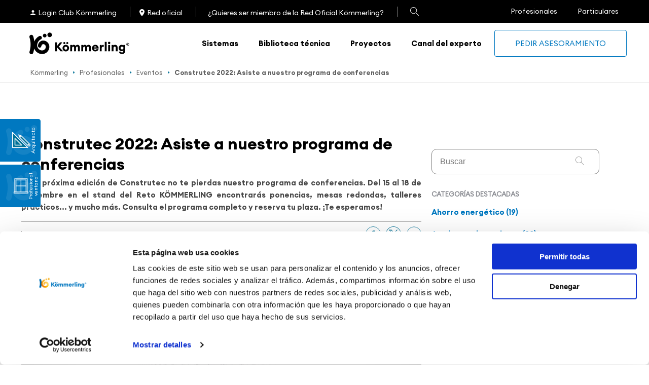

--- FILE ---
content_type: text/html; charset=UTF-8
request_url: https://www.kommerling.es/eventos/construtec-2022-programa-conferencias
body_size: 12501
content:
<!DOCTYPE html>
<html lang="es" dir="ltr" prefix="og: https://ogp.me/ns#" ng-app="kommerling" ng-cloak>
<head>
  <script id="Cookiebot" src="https://consent.cookiebot.com/uc.js" data-cbid="24fbe69e-90b2-4f8c-87c5-c2b14c60286a" data-blockingmode="auto" type="text/javascript"></script>
  <script type="text/javascript" id="hs-script-loader" async defer data-cookieconsent="ignore" src="//js.hs-scripts.com/5195140.js"></script>
      <!-- Facebook Pixel Code -->
    <script>
      !function(f,b,e,v,n,t,s)
      {if(f.fbq)return;n=f.fbq=function(){n.callMethod?
        n.callMethod.apply(n,arguments):n.queue.push(arguments)};
        if(!f._fbq)f._fbq=n;n.push=n;n.loaded=!0;n.version='2.0';
        n.queue=[];t=b.createElement(e);t.async=!0;
        t.src=v;s=b.getElementsByTagName(e)[0];
        s.parentNode.insertBefore(t,s)}(window,document,'script',
        'https://connect.facebook.net/en_US/fbevents.js');
      fbq('init', '290593762688096');
      fbq('track', 'PageView');
    </script>
    <noscript>
      <img height="1" width="1"
           src="https://www.facebook.com/tr?id=290593762688096&ev=PageView
&noscript=1"/>
    </noscript>
    <!-- End Facebook Pixel Code -->
    <script async src="https://www.googletagmanager.com/gtag/js?id=UA-4940186-2"></script>
    <script>
      window.dataLayer = window.dataLayer || [];
      function gtag(){dataLayer.push(arguments);}
      gtag('js', new Date());
      gtag('config', 'UA-4940186-2');
    </script>
    <!-- Google Tag Manager -->
    <script>(function(w,d,s,l,i){w[l]=w[l]||[];w[l].push({'gtm.start':
          new Date().getTime(),event:'gtm.js'});var f=d.getElementsByTagName(s)[0],
        j=d.createElement(s),dl=l!='dataLayer'?'&l='+l:'';j.async=true;j.src=
        'https://www.googletagmanager.com/gtm.js?id='+i+dl;f.parentNode.insertBefore(j,f);
      })(window,document,'script','dataLayer','GTM-MTX6VGW');</script>
    <!-- End Google Tag Manager -->
      <meta charset="utf-8" />
<meta name="description" content="No te pierdas el programa de conferencias del Reto KÖMMERLING, del 15 al 18 de noviembre en Construtec, IFEMA." />
<meta name="abstract" content="Cuatro días donde la arquitectura, la innovación y la sostenibilidad serán las protagonistas de un programa completo de conferencias, mesas..." />
<meta name="keywords" content="Construtec, Construtec 2022, Veteco 2022, Talleres Passivhaus" />
<link rel="canonical" href="https://www.kommerling.es/eventos/construtec-2022-programa-conferencias" />
<meta name="robots" content="index, follow" />
<meta property="og:site_name" content="KÖMMERLING" />
<meta property="og:type" content="blog" />
<meta property="og:url" content="https://www.kommerling.es/eventos/construtec-2022-programa-conferencias" />
<meta property="og:title" content="Construtec 2022: Asiste a nuestro programa de conferencias" />
<meta property="og:description" content="Del 15 al 18 de noviembre estaremos en Construtec, la feria de materiales y sistemas constructivos que vuelve a abrir sus puertas en IFEMA..." />
<meta property="og:image" content="https://www.kommerling.es/sites/default/files/styles/image_800_390/public/blog/Auditorio%20Reto%20K%C3%96MMERLING%20Construtec%20Web.png?h=4be160bb&amp;itok=F9-qPZN-..." />
<meta name="twitter:title" content="Construtec 2022: Asiste a nuestro programa de conferencias" />
<meta name="Generator" content="Drupal 10 (https://www.drupal.org)" />
<meta name="MobileOptimized" content="width" />
<meta name="HandheldFriendly" content="true" />
<meta name="viewport" content="width=device-width, initial-scale=1.0" />
<script type="application/ld+json">{
    "@context": "https://schema.org",
    "@graph": [
        {
            "@type": "Article",
            "headline": "Construtec 2022: Asiste a nuestro programa de conferencias",
            "description": "Del 15 al 18 de noviembre estaremos en Construtec, la feria de materiales y sistemas constructivos que vuelve a abrir sus puertas en IFEMA...",
            "image": {
                "@type": "ImageObject",
                "url": "https://www.kommerling.es/sites/default/files/styles/image_800_390/public/blog/Auditorio%20Reto%20K%C3%96MMERLING%20Construtec%20Web.png?h=4be160bb\u0026itok=F9-qPZN-",
                "width": "800",
                "height": "390"
            },
            "datePublished": "2022-11-04T13:48:32+0100",
            "isAccessibleForFree": "True",
            "dateModified": "2022-11-04T13:48:32+0100",
            "author": {
                "@type": "Organization",
                "name": "KÖMMERLING"
            },
            "publisher": {
                "@type": "Organization",
                "name": "KÖMMERLING"
            }
        },
        {
            "@type": "WebSite",
            "@id": "http:://kommerling.es",
            "name": "KÖMMERLING",
            "url": "http:://kommerling.es"
        }
    ]
}</script>
<link rel="icon" type="image/vnd.microsoft.icon" href="/themes/mrmilu/kommerling/favicon.ico" />

    <title>Te esperamos en Construtec 2022</title>
    <link rel="stylesheet" media="all" href="/sites/default/files/css/css_jEcwZdEcQ6VJd2qbN-pfsYXxBYUZulnzf2yITsiUx2o.css?delta=0&language=es&theme=kommerling&include=eJxtykEOgCAMBdELIRyJFPwigVJjmxhur651OS_ThBlnr6OE0iVRX9Tmm04lV-qRsVaKjzQNmwyjCyoMn4UPGRj2N37J2w6G06kGDokUN6klMFY" />
<link rel="stylesheet" media="all" href="//cdnjs.cloudflare.com/ajax/libs/font-awesome/6.6.0/css/all.min.css" />
<link rel="stylesheet" media="all" href="/sites/default/files/css/css_Q_ZDLZPHCtq86VVhrnohqsW7HxTDK5EzE9AwB3O8slU.css?delta=2&language=es&theme=kommerling&include=eJxtykEOgCAMBdELIRyJFPwigVJjmxhur651OS_ThBlnr6OE0iVRX9Tmm04lV-qRsVaKjzQNmwyjCyoMn4UPGRj2N37J2w6G06kGDokUN6klMFY" />
<link rel="stylesheet" media="all" href="/sites/default/files/css/css_Tw_3doj_u1NwNA_M9APj14sDFZuLv44vgjfQz14IaDk.css?delta=3&language=es&theme=kommerling&include=eJxtykEOgCAMBdELIRyJFPwigVJjmxhur651OS_ThBlnr6OE0iVRX9Tmm04lV-qRsVaKjzQNmwyjCyoMn4UPGRj2N37J2w6G06kGDokUN6klMFY" />

      
        </head>
<body  class="language-es professionals-section path-node page-node-type-blog lang-es alias-eventos-construtec-2022-programa-conferencias country-es" ng-controller="MainController">
  <!-- Google Tag Manager (noscript) -->
  <noscript><iframe src="https://www.googletagmanager.com/ns.html?id=GTM-MTX6VGW"
                    height="0" width="0" style="display:none;visibility:hidden"></iframe></noscript>
  <!-- End Google Tag Manager (noscript) -->

  <div class="dialog-off-canvas-main-canvas" data-off-canvas-main-canvas>
    <div class="wrapper-layout">
  <div class="layout-container snap-content" id="layout-container">
    <div class="edition">
    
</div>
<header class="Header">
  <div class="BarTop">
    <div class="BarTop__wrapper MainContainer">
      <div class="BarTop__actions">
        <ul>
            <li class="BarTop__actions-item first">
        <a href="https://clientes.kommerling.es/user/login" class="Item__people">Login Club Kömmerling</a>
      </li>
              <li class="BarTop__actions-item">
      <a href="/red-oficial" class="Item__mapoint" data-drupal-link-system-path="red-oficial">Red oficial</a>
    </li>
              <li class="BarTop__actions-item">
      <a href="/club/participar" data-drupal-link-system-path="node/1762">¿Quieres ser miembro de la Red Oficial Kömmerling?</a>
    </li>
        <div class="BarTop__actions-item Loupe" ng-mouseover="ShowSearch(true)" ng-mouseleave="ShowSearch(false)">
    <div></div>
    <span></span>
          <form class="ng-pristine ng-valid" ng-controller="searchController" ng-submit="submit()" url="/buscador">
        <input id="SearchInputBar" type="text" placeholder="Introduce tu búsqueda..." ng-model="search" class="Header__actions--submenu-searchForm SearchInput">
        <button ng-click="submit()"></button>
      </form>
      </div>
</ul>


      </div>
      <div class="BarTop__buttons">
        <ul class="BarTop__buttons">
      <li class="BarTop__buttons--item"  >
      <a href="/profesionales" data-drupal-link-system-path="node/29427">Profesionales</a>
    </li>
      <li class="active BarTop__buttons--item"  >
      <a href="/" data-drupal-link-system-path="&lt;front&gt;">Particulares</a>
    </li>
  </ul>

      </div>
    </div>
  </div>
  <div class="MainContainer">
    <div class="Header__wrapper">
      <div class="Header__nav">
        <nav>
          <ul>
                          <a href="/profesionales" class="Header__logo"></a>
                        <div id="nav-icon" ng-click="burgermenu($event)">
            </div>
            <div class="menu-nav-header">
              <div class="Header__actions">     <li class="Header__item" >
      <a href="/profesionales/sistemas" class="Header__item-link">Sistemas</a>
    </li>
    <li class="Header__item" >
      <a href="/biblioteca-tecnica" class="Header__item-link">Biblioteca técnica</a>
    </li>
    <li class="Header__item">
      <a href="/profesionales/proyectos" class="Header__item-link">Proyectos</a>
    </li>
  </div>
              <div class="Header__actions">
                                  <div class="Header__actions--item knowledge ">
                    <div class="Header__actions--item-content active">
                                              <a href="/profesionales/conocimiento" class="">
                                                    Canal del experto
                          <span class="ArrowMobileMenu Header__item-link-mbl-arrow" ng-click="MobileShowMenu($event)"></span>
                        </a>
                                          </div>
                    <div class="Header__actions--submenu">
                      <div class="Header__actions--submenu__wrapp">
                        <div class="Header__actions--submenu-content">
                          <div class="Header__actions--submenu-content-title">
                            Categorías destacadas
                          </div>
                          <div class="Header__actions--submenu-content-menu">
                              
<div class="Header__actions--submenu-content-menu--col">
  <a href="/profesionales/conocimiento/arquitectura-sostenible">  <div class="Header__actions--submenu-content-col--image">  <img loading="lazy" src="/sites/default/files/styles/image_183x152/public/blog/a.sostenible_0_0.jpg?h=03918639&amp;itok=00kQRxXW" width="183" height="152" alt="" />


</div>
</a>
  <div class="Header__actions--submenu-content-menu--col--info">
    <a href="/profesionales/conocimiento/arquitectura-sostenible" class="Header__actions--submenu-content-menu--col--info--link">
            <div>Arquitectura sostenible</div>
      </a>
      <div class="Header__actions--submenu-content-menu--col--info--description">  <p>Construir y diseñar pensando...</p>


</div>

  </div>

</div>
<div class="Header__actions--submenu-content-menu--col">
  <a href="/profesionales/conocimiento/carpinterias-pvc">  <div class="Header__actions--submenu-content-col--image">  <img loading="lazy" src="/sites/default/files/styles/image_183x152/public/blog/carpinteriapvc_0.jpg?h=4000a949&amp;itok=dW6gOI5a" width="183" height="152" alt="" />


</div>
</a>
  <div class="Header__actions--submenu-content-menu--col--info">
    <a href="/profesionales/conocimiento/carpinterias-pvc" class="Header__actions--submenu-content-menu--col--info--link">
            <div>Carpinterías PVC</div>
      </a>
      <div class="Header__actions--submenu-content-menu--col--info--description">  <p>El aislamiento y la...</p>


</div>

  </div>

</div>
<div class="Header__actions--submenu-content-menu--col">
  <a href="/profesionales/conocimiento/desarrollo-sostenible">  <div class="Header__actions--submenu-content-col--image">  <img loading="lazy" src="/sites/default/files/styles/image_183x152/public/blog/adobestock_209838431.jpg?h=9e499333&amp;itok=XiUVdU19" width="183" height="152" alt="" />


</div>
</a>
  <div class="Header__actions--submenu-content-menu--col--info">
    <a href="/profesionales/conocimiento/desarrollo-sostenible" class="Header__actions--submenu-content-menu--col--info--link">
            <div>Desarrollo sostenible</div>
      </a>
      <div class="Header__actions--submenu-content-menu--col--info--description">  <p>El desarrollo sostenible...</p>


</div>

  </div>

</div>
<div class="Header__actions--submenu-content-menu--col">
  <a href="/profesionales/conocimiento/instalacion-ventana">  <div class="Header__actions--submenu-content-col--image">  <img loading="lazy" src="/sites/default/files/styles/image_183x152/public/blog/instalacion_ventana.jpg?h=9e499333&amp;itok=RwSyr_DA" width="183" height="152" alt="" />


</div>
</a>
  <div class="Header__actions--submenu-content-menu--col--info">
    <a href="/profesionales/conocimiento/instalacion-ventana" class="Header__actions--submenu-content-menu--col--info--link">
            <div>Instalación de ventana</div>
      </a>
      <div class="Header__actions--submenu-content-menu--col--info--description">  <p>Para que se cumplan todas las...</p>


</div>

  </div>

</div>
<div class="Header__actions--submenu-content-menu--col">
  <a href="/profesionales/conocimiento/normativas">  <div class="Header__actions--submenu-content-col--image">  <img loading="lazy" src="/sites/default/files/styles/image_183x152/public/blog/normativa_0.jpg?h=6354b3e2&amp;itok=EP4X3gBu" width="183" height="152" alt="" />


</div>
</a>
  <div class="Header__actions--submenu-content-menu--col--info">
    <a href="/profesionales/conocimiento/normativas" class="Header__actions--submenu-content-menu--col--info--link">
            <div>Normativas</div>
      </a>
      <div class="Header__actions--submenu-content-menu--col--info--description">  <p>La necesidad de mejorar la...</p>


</div>

  </div>

</div>
<div class="Header__actions--submenu-content-menu--col">
  <a href="/profesionales/conocimiento/eventos">  <div class="Header__actions--submenu-content-col--image">  <img loading="lazy" src="/sites/default/files/styles/image_183x152/public/blog/seminar-594125_1920_0.jpg?h=e5aec6c8&amp;itok=by7UP30n" width="183" height="152" alt="eventos KÖMMERLING" />


</div>
</a>
  <div class="Header__actions--submenu-content-menu--col--info">
    <a href="/profesionales/conocimiento/eventos" class="Header__actions--submenu-content-menu--col--info--link">
            <div>Eventos</div>
      </a>
      <div class="Header__actions--submenu-content-menu--col--info--description">  <p>Descubre la amplia variedad de...</p>


</div>

  </div>

</div>
                          </div>
                        </div>
                        <div class="Header__actions--submenu-search">

                          <div class="Header__actions--submenu-search--content">
                                                          <form class="ng-pristine ng-valid" ng-controller="searchController" ng-submit="submit()" url="/profesionales/conocimiento">
                                <input type="text" placeholder="Introduce tu búsqueda..." ng-model="search" class="Header__actions--submenu-searchForm SearchInput">
                              </form>
                              <a href="/profesionales/conocimiento" class="Header__actions--submenu-link Button Bold SolidMain Big Center Main-color">Ir a nuestro blog de ayuda</a>
                                                      </div>
                        </div>
                      </div>
                    </div>
                  </div>
                  <div class="Header__actions--item prescriptionService">
                    <div class="Header__actions--submenu-content-link">
                                              <a href="/profesionales/servicio-prescripcion" class="Button LineWhite Big Center Main-color" style="text-transform: uppercase;">Pedir asesoramiento</a>
                                          </div>
                                                  </div>
            </div>
          </ul>
        </nav>
      </div>

    </div>
  </div>
</header>

    <div class="menu menu-level-0 ActionsLeft ActionsLeftProfessionals">
            
      <div  class="ActionsLeft-item">
                          
<div class="menu_link_content menu-link-contentmenu-side-professionals view-mode-default menu-dropdown menu-dropdown-0 menu-type-default" style="background-image: url('/themes/mrmilu/kommerling/img/common/icons/box_blue_kommerling.svg');background-size: cover;background-position: left;">
  <a href="/profesionales/servicio-prescripcion" class="ActionsLeft-item__content">

    <div class="ActionsLeft-item-icon">
      
            <div>  <img loading="lazy" src="/sites/default/files/styles/image_36x36/public/2020-02/arquitecto.png?itok=Xt1ZR69X" width="36" height="36" alt="" />


</div>
      
      <div class="ActionsLeft-item-icon-text">
        Arquitecto
      </div>
    </div>
    <div class="ActionsLeft-item-text">
      <div class="ActionsLeft-item-text--description">
            <div><p>TE ASESORAMOS CON TU PROYECTO</p>
</div>
      </div>
          </div>
  </a>
</div>

              </div>
                
      <div  class="ActionsLeft-item">
                          
<div class="menu_link_content menu-link-contentmenu-side-professionals view-mode-default menu-dropdown menu-dropdown-0 menu-type-default" style="background-image: url('/themes/mrmilu/kommerling/img/common/icons/box_blue_kommerling.svg');background-size: cover;background-position: left;">
  <a href="https://www.kommerling.es/club/participar" class="ActionsLeft-item__content">

    <div class="ActionsLeft-item-icon">
      
            <div>  <img loading="lazy" src="/sites/default/files/styles/image_36x36/public/2020-02/icon-window.png?itok=hR1oGeuj" width="36" height="36" alt="" />


</div>
      
      <div class="ActionsLeft-item-icon-text">
        Profesional ventana
      </div>
    </div>
    <div class="ActionsLeft-item-text">
      <div class="ActionsLeft-item-text--description">
            <div><p>ÚNETE AQUÍ A NUESTRA RED OFICIAL</p>
</div>
      </div>
          </div>
  </a>
</div>

              </div>
      </div>


    <div class="App__content">
                      <div>
    <div data-drupal-messages-fallback class="hidden"></div>
<article  class="node node--type-blog node-blog-full clearfix">
  
  
  
  <div>
          <div class="Breadcrumbs Breadcrumbs-node">
        <div class="Breadcrumbs__wrapper MainContainer"><div id="block-system-breadcrumb">
  
    
          <nav role="navigation" aria-labelledby="system-breadcrumb">
        <ol>
                            <li>
                                            <a href="/">Kömmerling</a>
                                    </li>
                            <li>
                                            <a href="/profesionales">Profesionales</a>
                                    </li>
                            <li>
                                            <a href="/eventos">Eventos</a>
                                    </li>
                            <li>
                                            Construtec 2022: Asiste a nuestro programa de conferencias
                                    </li>
                    </ol>
    </nav>

  </div>
</div>
      </div>
            <div class="BlogPost">
        <div class="BlogPost__content">
            <div class="BlogPost__content_left">
              <div class="BlogPost__title-wrapper">
                <h1 class="BlogPost__title"><span>Construtec 2022: Asiste a nuestro programa de conferencias</span>
</h1>
                <div class="BlogPost__intro">
            <div><p class="text-align-justify">En la próxima edición de Construtec no te pierdas nuestro programa de conferencias. Del 15 al 18 de noviembre en el stand del Reto KÖMMERLING encontrarás ponencias, mesas redondas, talleres prácticos... y mucho más. Consulta el programa completo y reserva tu plaza. ¡Te esperamos!</p>
</div>
      </div>
              </div>
              <div class="BlogPost__info">
                <div class="BlogPost__info-left">
                  <div class="BlogPost__info-date"><span><time datetime="2022-11-04T13:48:32+01:00" title="Viernes, Noviembre 4, 2022 - 13:48">04 Nov 2022</time>
</span>
</div>
                  <div class="BlogPost__info-category">
                                          <a href="/eventos" hreflang="es">Eventos</a>
                                                                                                                                                                                                                                                                                                                                                                                                                                                                                                                                                                                                                                                                                                                                                                                                                                                                                                                        </div>
                </div>
                <div class="BlogPost__info-rrss">
                  <div class="BlogPost__info-rrss-title">Compartir: </div>
                  <div class="BlogPost__info-rrss-wrapp">
                    <a href="https://www.facebook.com/sharer/sharer.php?u=https://www.kommerling.es/eventos/construtec-2022-programa-conferencias" target="_blank" id="button">
                      <div class="BlogPost__info-rrss-item facebook"></div>
                    </a>
                    <a href="https://twitter.com/share?url=https://www.kommerling.es/eventos/construtec-2022-programa-conferencias" target="_blank" id="button">
                      <div class="BlogPost__info-rrss-item twitter"></div>
                    </a>
                    <a href="https://www.linkedin.com/shareArticle?mini=true&url=https://www.kommerling.es/eventos/construtec-2022-programa-conferencias&title=Construtec 2022: Asiste a nuestro programa de conferencias&source=LinkedIn" target="_blank" id="button">
                      <div class="BlogPost__info-rrss-item youtube"></div>
                    </a>
                  </div>
                </div>
              </div>
              <div class="BlogPost__image">
                
            <div>  <img loading="lazy" src="/sites/default/files/styles/image_800_390/public/blog/Auditorio%20Reto%20K%C3%96MMERLING%20Construtec%20Web.png?h=4be160bb&amp;itok=F9-qPZN-" width="800" height="390" alt="Construtec Auditorio Reto KÖMMERLING" />


</div>
      
              </div>
              
              <div class="BlogPost__body">
                
            <div><p class="text-align-justify"><span><span><span>Del <strong>15 al 18 de noviembre estaremos en Construtec</strong>, la feria de materiales y sistemas constructivos que vuelve a abrir sus puertas en IFEMA (Madrid). Desde el Reto KÖMMERLING, nuestro canal de comunicación con el arquitecto y profesional de la construcción, hemos preparado un programa especial en el que <strong>la arquitectura, la sostenibilidad y la innovación </strong>se darán cita de la mano de ponentes de primera línea del sector. </span></span></span></p>
<p class="text-align-justify"><span><span><span>Queremos que este año Construtec sea una experiencia diferente, por eso hemos creado el<strong> Auditorio Reto KÖMMERLING</strong>, en el que durante cuatro días podréis encontrar <strong>talleres prácticos Passivhaus, showcooking, mesas redondas, casos de éxito, premios, humor… y mucho más. </strong>Estas son las temáticas que marcarán cada una de las jornadas:</span></span></span></p>
<p class="text-align-justify"><span><span><span>15 noviembre – martes: Retos de la arquitectura</span></span></span></p>
<p class="text-align-justify"><span><span><span>16 noviembre – miércoles: Construcción industrializada</span></span></span></p>
<p class="text-align-justify"><span><span><span>17 noviembre – jueves: Arquitectura de vanguardia</span></span></span></p>
<p class="text-align-justify"><span><span><span>18 noviembre – viernes: La mirada del arquitecto</span></span></span></p>
<p class="text-align-justify"><span><span><span>Puedes consultar nuestro <a href="https://escuela.retokommerling.com/auditorio-reto-kommerling">programa al completo aquí.</a> <strong>¡Las plazas son limitadas! </strong>Por lo que si estás interesado en asistir a alguna de nuestras jornadas, no tardes en inscribirte. Y si necesitas entrada para asistir a Construtec, puedes solicitarla al cumplimentar el formulario. </span></span></span></p>
<h2 class="big"><span><span><span><strong>Las tardes son Passivhaus</strong></span></span></span></h2>
<p class="text-align-justify"><span><span><span>Si quieres saber más sobre la instalación de ventanas en proyectos de alta eficiencia energética, no puedes perderte nuestros Talleres Passivhaus. Están dirigidos a arquitectos y profesionales de la construcción, te enseñarán <strong>las claves para enfrentarte a un proyecto passivhaus</strong> y solo por asistir podrás optar a una de las <strong>Becas Reto KÖMMERLING para cursar de forma gratuita los cursos oficiales de Passivhaus Designer y Tradesperson.</strong> Estos son los diferentes talleres: </span></span></span></p>
<h3 class="text-align-justify"><span><span><span><strong>15 noviembre – 16:00h / Taller Passivhaus: </strong></span></span></span></h3>
<p class="text-align-justify"><span><span><span>Un taller práctico en el que veremos cómo la termografía puede servirnos de utilidad tanto en la elección como en la instalación de materiales. Además, podremos <strong>ver in situ diferentes soluciones de hermeticidad</strong> y su comportamiento en la instalación de carpinterías.</span></span></span></p>
<p class="text-align-justify"><span><span><span><u>Programa:</u></span></span></span></p>
<p class="text-align-justify"><span><span><span>- Café bienvenida</span></span></span></p>
<p class="text-align-justify"><span><span><span>- Termografía y elección de materiales - Nuria Díaz, fundadora en VAND Arquitectura</span></span></span></p>
<p class="text-align-justify"><span><span><span>- Soluciones de hermeticidad en carpinterías - ISO-Chemie</span></span></span></p>
<h3 class="text-align-justify"><span><span><span><strong>16 noviembre – 16:00h / Taller Blowerdoor:</strong></span></span></span></h3>
<p class="text-align-justify"><span><span><span>Un taller muy visual en el que pondremos en práctica las diferentes técnicas con las que se certifica un proyecto Passivhaus. Realizaremos <strong>un test blowerdoor en directo</strong> y veremos cómo han evolucionado las carpinterías en los últimos años, comprobando su influencia en la hermeticidad y el aislamiento de una vivienda.</span></span></span></p>
<p class="text-align-justify"><span><span><span><u>Programa:</u></span></span></span></p>
<p class="text-align-justify"><span><span><span>- Café bienvenida</span></span></span></p>
<p class="text-align-justify"><span><span><span>- Sistemas de medición y equipos</span></span></span></p>
<p class="text-align-justify"><span><span><span>- Ensayo de estanqueidad</span></span></span></p>
<p class="text-align-justify"><span><span><span>- Ensayo con generador de humo</span></span></span></p>
<p class="text-align-justify"><span><span><span>- Cámara termográfica</span></span></span></p>
<h3 class="text-align-justify"><span><span><span><strong>17 noviembre – 16:00h / Taller Passivhaus: </strong></span></span></span></h3>
<p class="text-align-justify"><span><span><span>Veremos al detalle uno de los cinco principios básicos del estándar: <strong>la ausencia de puentes térmicos.</strong> ¿Cómo lo conseguimos? ¿Qué materiales debemos utilizar?, serán algunas de las preguntas a las que daremos respuesta. Además, de forma práctica los asistentes podrán demostrar sus conocimientos en la instalación de carpinterías de alta eficiencia.</span></span></span></p>
<p class="text-align-justify"><span><span><span><u>Programa:</u></span></span></span></p>
<p class="text-align-justify"><span><span><span>- Café bienvenida</span></span></span></p>
<p class="text-align-justify"><span><span><span>- Puentes térmicos en proyectos Passivhaus - Martín Amado, certificador Passivhaus</span></span></span></p>
<p class="text-align-justify"><span><span><span>- Soluciones de instalación en carpinterías de alta eficiencia</span></span></span></p>
<p class="text-align-justify"><a href="https://escuela.retokommerling.com/construtec-2022-talleres-passivhaus"><strong><span><span><span>Puedes inscribirte al taller que más te interese aquí. </span></span></span></strong></a></p>
<h2 class="big"><span><span><span><strong>Más en Veteco</strong></span></span></span></h2>
<p class="text-align-justify"><span><span><span>Como cada año tampoco faltará nuestra presencia en Veteco, la gran feria de la ventana en nuestro país. En el <strong>stand 9D01 del Pabellón 9 </strong>podréis encontrar nuestras últimas novedades en materia de producto, sistemas de ventanas diseñador para hacer frente a las últimas demandas de la arquitectura. No os perdáis la <strong>presentación de AluNext</strong>, la última incorporación a nuestro catálogo de producto, un <strong>sistema con corazón de PVC 100% reciclado y exterior de aluminio. </strong>Unimos lo mejor de los dos mundos <span>😉</span> </span></span></span></p>
<p class="text-align-justify"><span><span><span><span>¡Nos vemos muy pronto!</span></span></span></span></p>
<p class="text-align-justify">&nbsp;</p>
<p class="text-align-justify">&nbsp;</p>
</div>
      
              </div>
              <!--<div class="BlogPost__info-rrss">
                <div class="BlogPost__info-rrss-title">Comparte: </div>
                <div class="BlogPost__info-rrss-wrapp">
                  <a href="https://www.facebook.com/sharer/sharer.php?u=https://www.kommerling.es/eventos/construtec-2022-programa-conferencias" target="_blank" id="button">
                    <div class="BlogPost__info-rrss-item facebook"></div>
                  </a>
                  <a href="https://twitter.com/share?url=https://www.kommerling.es/eventos/construtec-2022-programa-conferencias" target="_blank" id="button">
                    <div class="BlogPost__info-rrss-item twitter"></div>
                  </a>
                  <a href="https://www.linkedin.com/shareArticle?mini=true&url=https://www.kommerling.es/eventos/construtec-2022-programa-conferencias&title=Construtec 2022: Asiste a nuestro programa de conferencias&source=LinkedIn" target="_blank" id="button">
                    <div class="BlogPost__info-rrss-item youtube"></div>
                  </a>
                </div>
              </div>-->
            </div>

            <div class="BlogPost__content_right">
                <div class="BlogSearchForm"> <form class="blog-post-search-form" data-drupal-selector="blog-post-search-form" action="/eventos/construtec-2022-programa-conferencias" method="post" id="blog-post-search-form" accept-charset="UTF-8">
  <div class="js-form-item form-item js-form-type-textfield form-item-search js-form-item-search">
        <input data-drupal-selector="edit-search" type="text" id="edit-search" name="search" value="" size="60" maxlength="128" placeholder="Buscar" class="form-text" />

        <label placeholder="Buscar" alt="Buscar ventanas, persianas, contraventanas..." for="edit-search" class="option"> </label>
      </div>
<input data-drupal-selector="edit-submit" type="submit" id="edit-submit" name="op" value="Buscar" class="button js-form-submit form-submit" />
<input autocomplete="off" data-drupal-selector="form-3iy0fslxa7adt0alhf8ena6icod2g9chnfnd6buokco" type="hidden" name="form_build_id" value="form-3IY0FSLxa7Adt0alhf8ena6IcOD2G9chNfNd6BUOKCo" />
<input data-drupal-selector="edit-blog-post-search-form" type="hidden" name="form_id" value="blog_post_search_form" />

</form>
</div>
                <div class="BlogPost__stickyCat">
  <div class="BlogPost__stickyCat--title">
    Categorías destacadas
  </div>
  <div class="BlogPost__stickyCat--list">
          <div class="BlogPost__stickyCat--item">
                  <a href="/ahorro-energetico">
            <span  class="PostCatName">Ahorro energético</span>
            <span class="PostCount"> (19)</span>
          </a>
              </div>
          <div class="BlogPost__stickyCat--item">
                  <a href="/ayudas-y-subvenciones">
            <span  class="PostCatName">Ayudas y subvenciones</span>
            <span class="PostCount"> (23)</span>
          </a>
              </div>
          <div class="BlogPost__stickyCat--item">
                  <a href="/planes-renove">
            <span  class="PostCatName">Planes renove</span>
            <span class="PostCount"> (61)</span>
          </a>
              </div>
      </div>
</div>

                <div class="garcia"><div>
  
    
      <div class="BlogRelatedPostsBlock">
    <h2 class="TitleMain">
        Artículos relacionados
    </h2>
    <div class="BlogRelatedPostsBlock__wrapper">
        <article  class="node node--teaser node--type-blog node-blog-teaser-small clearfix">
    
    
    <div  class="blog">
          <div class="BlogBlockSmallContainer__item">
    <div class="BlogBlockSmallContainer__item--image">
      
            <div>  <img loading="lazy" src="/sites/default/files/styles/image_84_84/public/blog/Concurso%20Internacional%20Fotografia%20y%20video%20profine.png?itok=zX-H9m96" width="84" height="47" alt="Concurso Internacional foto Kömmerling" />


</div>
      
    </div>
      <div class="BlogBlockSmallContainer__item-text">
        <div class="BlogBlockSmallContainer__item-category">
      <div>
              <div><a href="/eventos" hreflang="es">Eventos</a></div>
          </div>
  </div>
        <a href="/eventos/iv-concurso-internacional-foto-video">
          <div class="BlogBlockSmallContainer__title">
            <span>IV Concurso Internacional de foto y vídeo</span>

          </div>
        </a>

        <div class="BlogBlockSmallContainer__date">
          26 Nov 2024
        </div>
        <div class="BlogBlockSmallContainer__tags">
          
        </div>
      </div>
  </div>
    </div>
</article>
<article  class="node node--teaser node--type-blog node-blog-teaser-small clearfix">
    
    
    <div  class="blog">
          <div class="BlogBlockSmallContainer__item">
    <div class="BlogBlockSmallContainer__item--image">
      
            <div>  <img loading="lazy" src="/sites/default/files/styles/image_84_84/public/blog/Veteco%202024.jpg?itok=zt1P5Qtq" width="84" height="56" alt="Veteco 2024" />


</div>
      
    </div>
      <div class="BlogBlockSmallContainer__item-text">
        <div class="BlogBlockSmallContainer__item-category">
      <div>
              <div><a href="/eventos" hreflang="es">Eventos</a></div>
          </div>
  </div>
        <a href="/eventos/asi-ha-sido-veteco-2024">
          <div class="BlogBlockSmallContainer__title">
            <span>¡Así ha sido nuestro paso por Veteco 2024!</span>

          </div>
        </a>

        <div class="BlogBlockSmallContainer__date">
          18 Nov 2024
        </div>
        <div class="BlogBlockSmallContainer__tags">
          
        </div>
      </div>
  </div>
    </div>
</article>
<article  class="node node--teaser node--type-blog node-blog-teaser-small clearfix">
    
    
    <div  class="blog">
          <div class="BlogBlockSmallContainer__item">
    <div class="BlogBlockSmallContainer__item--image">
      
            <div>  <img loading="lazy" src="/sites/default/files/styles/image_84_84/public/blog/El%20poder%20en%20tus%20manos%20Konect_0.png?itok=I5Ze7AOI" width="84" height="47" alt="Te esperamos en Veteco del 5 al 8 de noviembre" />


</div>
      
    </div>
      <div class="BlogBlockSmallContainer__item-text">
        <div class="BlogBlockSmallContainer__item-category">
      <div>
              <div><a href="/eventos" hreflang="es">Eventos</a></div>
          </div>
  </div>
        <a href="/eventos/del-5-al-8-de-noviembre-te-esperamos-en-veteco">
          <div class="BlogBlockSmallContainer__title">
            <span>¡Del 5 al 8 de noviembre te esperamos en Veteco!</span>

          </div>
        </a>

        <div class="BlogBlockSmallContainer__date">
          07 Oct 2024
        </div>
        <div class="BlogBlockSmallContainer__tags">
          
        </div>
      </div>
  </div>
    </div>
</article>
<article  class="node node--teaser node--type-blog node-blog-teaser-small clearfix">
    
    
    <div  class="blog">
          <div class="BlogBlockSmallContainer__item">
    <div class="BlogBlockSmallContainer__item--image">
      
            <div>  <img loading="lazy" src="/sites/default/files/styles/image_84_84/public/blog/Premios%20AEDHE%202024%20Empresa%20Industrial.jpeg?itok=ZSz51Gcg" width="84" height="63" alt="Premios AEDHE Empresa Industrial " />


</div>
      
    </div>
      <div class="BlogBlockSmallContainer__item-text">
        <div class="BlogBlockSmallContainer__item-category">
      <div>
              <div><a href="/eventos" hreflang="es">Eventos</a></div>
          </div>
  </div>
        <a href="/eventos/premio-empresa-industrial-premios-aedhe-2024">
          <div class="BlogBlockSmallContainer__title">
            <span>Premio “Empresa Industrial” en los premios AEDHE 2024</span>

          </div>
        </a>

        <div class="BlogBlockSmallContainer__date">
          02 Oct 2024
        </div>
        <div class="BlogBlockSmallContainer__tags">
          
        </div>
      </div>
  </div>
    </div>
</article>

    </div>
</div>

  </div>
</div>
            </div>
        </div>
    </div>
                                        <div id="block-186" class="block block--banner-prof">
  
  
  <div class="BannerProfessionals  " style="background-image: url('/sites/default/files/styles/image_1440_y/public/banner-professionals/fachada-esquina_t.png?itok=na82RRlh');background-size: contain;background-position: right;background-repeat:no-repeat;">
    <div class="BannerProfessionals__content">
      <div class="BannerProfessionals__text">
        <div class="BannerProfessionals__text-image">
          
        </div>
                <div class="BannerProfessionals__text-title">
            <div> Construyamos un proyecto juntos</div>
      </div>
                  <div class="BannerProfessionals__text-subtitle">
            <div>SERVICIO DE PRESCRIPCIÓN</div>
      </div>
                          <div class="BannerProfessionals__text-body">
            <div><p>Contamos con un programa global de asesoramiento para arquitectos, ayudándote a cubrir todas las necesidades de tu proyecto de forma personalizada.</p>
</div>
      </div>
                <div class="BannerProfessionals__link"><div>
      <div class="Button SolidMain Big Center Yellow Bold active"><a href="/profesionales/servicio-prescripcion">Pedir asesoramiento</a></div>
  </div>
</div>
      </div>
    </div>
  </div>
</div>
                        <div id="block-189" class="block block--banner-prof">
  
  
  <div class="BannerProfessionals whiteText blackBackground" style="background-image: url('/sites/default/files/styles/image_1440_y/public/banner-professionals/Banner%20II%20Premio%20Arquitectura_0.png?itok=f-nj0Lx5');background-size: contain;background-position: right;background-repeat:no-repeat;">
    <div class="BannerProfessionals__content">
      <div class="BannerProfessionals__text">
        <div class="BannerProfessionals__text-image">
          
            <div>  <img loading="lazy" src="/sites/default/files/styles/image_y_55/public/banner-professionals/Logo_nuevo_reto_kommerling_transparencia.png?itok=a5W4ODZn" width="69" height="55" alt="logo reto" />


</div>
      
        </div>
                <div class="BannerProfessionals__text-title">
            <div>II Premio Reto Kömmerling</div>
      </div>
                  <div class="BannerProfessionals__text-subtitle">
            <div>¡Presenta tu candidatura!</div>
      </div>
                          <div class="BannerProfessionals__text-body"></div>
                <div class="BannerProfessionals__link"><div>
      <div class="Button SolidMain Big Center Yellow Bold active"><a href="https://retokommerling.com/ii-premio-de-arquitectura/">Más información</a></div>
  </div>
</div>
      </div>
    </div>
  </div>
</div>
            <div>
  
    
      <div class="BlogRelatedBlock">
    <h2 class="TitleMain">
        Contenido relacionado
    </h2>
    <div class="BlogRelatedBlock__wrapper">
        <article  class="node node--teaser node--type-blog node-blog-teaser clearfix">
    
    
    <div  class="blog">
          <div class="BlogBlockContainer__item">
    <a href="/eventos/iv-concurso-internacional-foto-video">
      <div class="BlogBlockContainer__item-image" style="background-image: url('/sites/default/files/styles/image_380_320/public/blog/Concurso%20Internacional%20Fotografia%20y%20video%20profine.png?itok=fG8Irnre');background-size: cover;background-position: center center;background-repeat:inherit;">
      </div>
    </a>
      <div class="BlogBlockContainer__item-text">
        <div class="BlogBlockContainerDateCat">
          <div class="BlogBlockContainer__date">
            26 Nov 2024
          </div>
          <div class="BlogBlockContainer__item-category">
      <div>
              <div><a href="/profesionales/conocimiento/eventos" hreflang="es">Eventos</a></div>
          </div>
  </div>
        </div>
        <a href="/eventos/iv-concurso-internacional-foto-video">
          <div class="BlogBlockContainer__title">
            IV Concurso Internacional de foto y...
          </div>
        </a>
        <div class="BlogBlockContainer__description">
          <p class="text-align-justify MsoNormal">Hasta el próximo 31 de marzo los fabricantes y distribuidores de nuestra Red Oficial pueden...</p>
        </div>
        <div class="BlogBlockContainer__tags">
          
        </div>
        <div class="BlogBlockContainer__link">
          <a href="/eventos/iv-concurso-internacional-foto-video">Leer el artículo</a>
        </div>
      </div>
  </div>
    </div>
</article>
<article  class="node node--teaser node--type-blog node-blog-teaser clearfix">
    
    
    <div  class="blog">
          <div class="BlogBlockContainer__item">
    <a href="/eventos/asi-ha-sido-veteco-2024">
      <div class="BlogBlockContainer__item-image" style="background-image: url('/sites/default/files/styles/image_380_320/public/blog/Veteco%202024.jpg?itok=Wbm8fpea');background-size: cover;background-position: center center;background-repeat:inherit;">
      </div>
    </a>
      <div class="BlogBlockContainer__item-text">
        <div class="BlogBlockContainerDateCat">
          <div class="BlogBlockContainer__date">
            18 Nov 2024
          </div>
          <div class="BlogBlockContainer__item-category">
      <div>
              <div><a href="/eventos" hreflang="es">Eventos</a></div>
          </div>
  </div>
        </div>
        <a href="/eventos/asi-ha-sido-veteco-2024">
          <div class="BlogBlockContainer__title">
            ¡Así ha sido nuestro paso por Veteco...
          </div>
        </a>
        <div class="BlogBlockContainer__description">
          <p class="text-align-justify MsoNormal">Tras meses de mucho trabajo llegó el momento que tanto esperábamos: volver a una edición más de...</p>
        </div>
        <div class="BlogBlockContainer__tags">
          
        </div>
        <div class="BlogBlockContainer__link">
          <a href="/eventos/asi-ha-sido-veteco-2024">Leer el artículo</a>
        </div>
      </div>
  </div>
    </div>
</article>
<article  class="node node--teaser node--type-blog node-blog-teaser clearfix">
    
    
    <div  class="blog">
          <div class="BlogBlockContainer__item">
    <a href="/eventos/del-5-al-8-de-noviembre-te-esperamos-en-veteco">
      <div class="BlogBlockContainer__item-image" style="background-image: url('/sites/default/files/styles/image_380_320/public/blog/El%20poder%20en%20tus%20manos%20Konect_0.png?itok=r3Zl6HZZ');background-size: cover;background-position: center center;background-repeat:inherit;">
      </div>
    </a>
      <div class="BlogBlockContainer__item-text">
        <div class="BlogBlockContainerDateCat">
          <div class="BlogBlockContainer__date">
            07 Oct 2024
          </div>
          <div class="BlogBlockContainer__item-category">
      <div>
              <div><a href="/eventos" hreflang="es">Eventos</a></div>
          </div>
  </div>
        </div>
        <a href="/eventos/del-5-al-8-de-noviembre-te-esperamos-en-veteco">
          <div class="BlogBlockContainer__title">
            ¡Del 5 al 8 de noviembre te esperamos en...
          </div>
        </a>
        <div class="BlogBlockContainer__description">
          <p class="text-align-justify Poromisin">Hemos iniciado la cuenta atrás para revolucionar el mundo de la domótica con una nueva línea de...</p>
        </div>
        <div class="BlogBlockContainer__tags">
          
        </div>
        <div class="BlogBlockContainer__link">
          <a href="/eventos/del-5-al-8-de-noviembre-te-esperamos-en-veteco">Leer el artículo</a>
        </div>
      </div>
  </div>
    </div>
</article>
<article  class="node node--teaser node--type-blog node-blog-teaser clearfix">
    
    
    <div  class="blog">
          <div class="BlogBlockContainer__item">
    <a href="/eventos/premio-empresa-industrial-premios-aedhe-2024">
      <div class="BlogBlockContainer__item-image" style="background-image: url('/sites/default/files/styles/image_380_320/public/blog/Premios%20AEDHE%202024%20Empresa%20Industrial.jpeg?itok=xXD7mQjq');background-size: cover;background-position: center center;background-repeat:inherit;">
      </div>
    </a>
      <div class="BlogBlockContainer__item-text">
        <div class="BlogBlockContainerDateCat">
          <div class="BlogBlockContainer__date">
            02 Oct 2024
          </div>
          <div class="BlogBlockContainer__item-category">
      <div>
              <div><a href="/eventos" hreflang="es">Eventos</a></div>
          </div>
  </div>
        </div>
        <a href="/eventos/premio-empresa-industrial-premios-aedhe-2024">
          <div class="BlogBlockContainer__title">
            Premio “Empresa Industrial” en los...
          </div>
        </a>
        <div class="BlogBlockContainer__description">
          <p class="text-align-justify Poromisin">El pasado 26 de septiembre recibimos el Premio Empresa Industrial en los Premios AEDHE 2024. Un...</p>
        </div>
        <div class="BlogBlockContainer__tags">
          
        </div>
        <div class="BlogBlockContainer__link">
          <a href="/eventos/premio-empresa-industrial-premios-aedhe-2024">Leer el artículo</a>
        </div>
      </div>
  </div>
    </div>
</article>

    </div>
</div>

  </div>

                <div>
  
    
      <div class="BlogRelatedBlock">
    <h2 class="TitleMain">
        Lo más consultado
    </h2>
    <div class="BlogRelatedBlock__wrapper">
        <article  class="node node--teaser node--type-blog node-blog-teaser clearfix">
    
    
    <div  class="blog">
          <div class="BlogBlockContainer__item">
    <a href="/arquitectura-sostenible/pvc">
      <div class="BlogBlockContainer__item-image" style="background-image: url('/sites/default/files/styles/image_380_320/public/blog/profine_251114_835_rgb.jpg?itok=veitl7jk');background-size: cover;background-position: center center;background-repeat:inherit;">
      </div>
    </a>
      <div class="BlogBlockContainer__item-text">
        <div class="BlogBlockContainerDateCat">
          <div class="BlogBlockContainer__date">
            10 Feb 2020
          </div>
          <div class="BlogBlockContainer__item-category">
      <div>
              <div><a href="/profesionales/conocimiento/arquitectura-sostenible" hreflang="es">Arquitectura sostenible</a></div>
          </div>
  </div>
        </div>
        <a href="/arquitectura-sostenible/pvc">
          <div class="BlogBlockContainer__title">
            El PVC
          </div>
        </a>
        <div class="BlogBlockContainer__description">
          <p>El PVC es un material que por sus cualidades es idóneo para la fabricación de ventanas de PVC y...</p>
        </div>
        <div class="BlogBlockContainer__tags">
          
        </div>
        <div class="BlogBlockContainer__link">
          <a href="/arquitectura-sostenible/pvc">Leer el artículo</a>
        </div>
      </div>
  </div>
    </div>
</article>
<article  class="node node--teaser node--type-blog node-blog-teaser clearfix">
    
    
    <div  class="blog">
          <div class="BlogBlockContainer__item">
    <a href="/carpinterias-pvc/transmitancia-termica">
      <div class="BlogBlockContainer__item-image" style="background-image: url('/sites/default/files/styles/image_380_320/public/blog/carpinterias_pvc10.jpg?itok=qqK_zosA');background-size: cover;background-position: center center;background-repeat:inherit;">
      </div>
    </a>
      <div class="BlogBlockContainer__item-text">
        <div class="BlogBlockContainerDateCat">
          <div class="BlogBlockContainer__date">
            27 Feb 2012
          </div>
          <div class="BlogBlockContainer__item-category">
      <div>
              <div><a href="/profesionales/conocimiento/carpinterias-pvc" hreflang="es">Carpinterías PVC</a></div>
          </div>
  </div>
        </div>
        <a href="/carpinterias-pvc/transmitancia-termica">
          <div class="BlogBlockContainer__title">
            La transmitancia térmica
          </div>
        </a>
        <div class="BlogBlockContainer__description">
          <p>La transmitancia térmica del hueco UH depende de dos elementos: el valor de transmitancia de la...</p>
        </div>
        <div class="BlogBlockContainer__tags">
          
        </div>
        <div class="BlogBlockContainer__link">
          <a href="/carpinterias-pvc/transmitancia-termica">Leer el artículo</a>
        </div>
      </div>
  </div>
    </div>
</article>
<article  class="node node--teaser node--type-blog node-blog-teaser clearfix">
    
    
    <div  class="blog">
          <div class="BlogBlockContainer__item">
    <a href="/instalacion-ventana/fijacion">
      <div class="BlogBlockContainer__item-image" style="background-image: url('/sites/default/files/styles/image_380_320/public/blog/profine_241114_142_rgb.jpg?itok=BZpHgOWB');background-size: cover;background-position: center center;background-repeat:inherit;">
      </div>
    </a>
      <div class="BlogBlockContainer__item-text">
        <div class="BlogBlockContainerDateCat">
          <div class="BlogBlockContainer__date">
            27 Feb 2020
          </div>
          <div class="BlogBlockContainer__item-category">
      <div>
              <div><a href="/profesionales/conocimiento/instalacion-ventana" hreflang="es">Instalación de ventana</a></div>
          </div>
  </div>
        </div>
        <a href="/instalacion-ventana/fijacion">
          <div class="BlogBlockContainer__title">
            Proceso de fijación ventanas de PVC
          </div>
        </a>
        <div class="BlogBlockContainer__description">
          <p class="MsoNormal">Los procedimientos de montaje y fijación en obra de las ventanas de PVC son similares a aquellos en...</p>
        </div>
        <div class="BlogBlockContainer__tags">
          
        </div>
        <div class="BlogBlockContainer__link">
          <a href="/instalacion-ventana/fijacion">Leer el artículo</a>
        </div>
      </div>
  </div>
    </div>
</article>
<article  class="node node--teaser node--type-blog node-blog-teaser clearfix">
    
    
    <div  class="blog">
          <div class="BlogBlockContainer__item">
    <a href="/carpinterias-pvc/permeabilidad-aire">
      <div class="BlogBlockContainer__item-image" style="background-image: url('/sites/default/files/styles/image_380_320/public/blog/carpinterias_pvc1.jpg?itok=P7BVMx6s');background-size: cover;background-position: center center;background-repeat:inherit;">
      </div>
    </a>
      <div class="BlogBlockContainer__item-text">
        <div class="BlogBlockContainerDateCat">
          <div class="BlogBlockContainer__date">
            27 Feb 2020
          </div>
          <div class="BlogBlockContainer__item-category">
      <div>
              <div><a href="/profesionales/conocimiento/carpinterias-pvc" hreflang="es">Carpinterías PVC</a></div>
          </div>
  </div>
        </div>
        <a href="/carpinterias-pvc/permeabilidad-aire">
          <div class="BlogBlockContainer__title">
            Permeabilidad al aire
          </div>
        </a>
        <div class="BlogBlockContainer__description">
          <p>La norma europea EN 1026 define el método convencional que se usa para determinar el aire que pasa a...</p>
        </div>
        <div class="BlogBlockContainer__tags">
          
        </div>
        <div class="BlogBlockContainer__link">
          <a href="/carpinterias-pvc/permeabilidad-aire">Leer el artículo</a>
        </div>
      </div>
  </div>
    </div>
</article>

    </div>
</div>

  </div>

  </div>
</article>
  </div>

            </div>
    <div class="ScrollToTop" ng-click="GoTop()"></div>
    <footer class="Footer" ng-controller="FooterController">
  <div class="footer-shape"></div>
  <div class="FooterMenu">
    <div class="MainContainer FooterMenuWrapper">
        <div>
    <div id="block-footermenu">
  
    
      <ul class="FooterMenuWrapper-list" ng-init="activeMenu = 'support'">
  <li class="FooterMenu__item FooterAt active" ng-click="FooterAt($event)">
    <a class="FooterAtention">Atención al cliente<span class="FooterItemIconMobile" ng-click="footerMenuMobile($event)"></span></a>
    <div class="FooterSubmenu" ng-show="activeMenu == 'support'">
      <div class="FooterSubmenu__column Left">
        <div class="FooterSubmenu__item">
          <div class="FooterSubmenu__item-title" ng-click="footerSubMenuMobile($event)"><a href="/contacto">Atención al cliente</a></div>
          <ul class="FooterSubmenu__item-list">
      <li>
      <a href="/contacto" data-drupal-link-system-path="node/92">Contacta con nosotros</a>
    </li>
      <li>
      <a href="/club/participar" data-drupal-link-system-path="node/1762">Únete al club Kömmerling</a>
    </li>
      <li>
      <a href="/servicio-de-asistencia-tecnica-de-kommerling" data-drupal-link-system-path="node/88">Servicio Asistencia Técnica</a>
    </li>
      <li>
      <a href="/politica-de-calidad" data-drupal-link-system-path="node/2034">Política de calidad</a>
    </li>
      <li>
      <a href="/certificados-de-calidad" data-drupal-link-system-path="node/2035">Certificaciones</a>
    </li>
      <li>
      <a href="/covid-free-protocolo-kommerling" title="Protocolo Covid Free de KÖMMERLING" data-drupal-link-system-path="node/47204">Protocolo Covid Free</a>
    </li>
  </ul>
        </div>
        <div class="FooterSubmenu__item">
          <div class="FooterSubmenu__item-title" ng-click="footerSubMenuMobile($event)">Te ayudamos</div>
          <ul class="FooterSubmenu__item-list">
      <li>
      <a href="/carpinterias-pvc/soluciones-para-construcciones-eficientes-y-pasivas" data-drupal-link-system-path="node/1668">Soluciones eficientes</a>
    </li>
      <li>
      <a href="/desarrollo-sostenible" data-drupal-link-system-path="taxonomy/term/16">Desarrollo sostenible</a>
    </li>
      <li>
      <a href="/normativas" data-drupal-link-system-path="taxonomy/term/21">Normativas</a>
    </li>
      <li>
      <a href="/planes-renove" data-drupal-link-system-path="taxonomy/term/23">Planes Renove</a>
    </li>
      <li>
      <a href="/sostenibilidad-y-medio-ambiente" data-drupal-link-system-path="taxonomy/term/46">Sostenibilidad y Medio Ambiente</a>
    </li>
  </ul>
        </div>
        <div class="FooterSubmenu__item">
          <div class="FooterSubmenu__item-title" ng-click="footerSubMenuMobile($event)">¿Quieres cambiar tus ventanas?</div>
          <ul class="FooterSubmenu__item-list">
                              <li>
                  <a href="/presupuesto-ventanas">Presupuesto</a>
                </li>
                              <li>
                  <a href="/red-oficial">Red Oficial</a>
                </li>
                              <li>
                  <a href="/ventana-cinco-pasos">Configurador</a>
                </li>
                        </ul>
                  </div>

      </div>
      <div class="FooterSubmenu__column Right">
        <div class="FooterSubmenu__item">
          <div class="FooterSubmenu__item-title" ng-click="footerSubMenuMobile($event)">Contactar</div>
          <div class="FooterSubmenu__item-list">
              <p>Pol. Ind. Alcamar, s/n,</p><p>28816 Camarma de Esteruelas</p><p>Madrid (España)</p>
          </div>
          <div class="menu-certificates">
          <div  class="menu-certificates-item">
      <a href="" class="certificates--submenu-footer-item">
        <div class="certificates--submenu-footer-item-image">
          <img src="/sites/default/files/styles/image_214_214/public/certificate/aenor-ambiental_0.png?itok=4djx7Psx" />
        </div>
      </a>
    </div>
          <div  class="menu-certificates-item">
      <a href="" class="certificates--submenu-footer-item">
        <div class="certificates--submenu-footer-item-image">
          <img src="/sites/default/files/styles/image_214_214/public/certificate/aenor-calidad_0.png?itok=UZFlpD6X" />
        </div>
      </a>
    </div>
          <div  class="menu-certificates-item">
      <a href="" class="certificates--submenu-footer-item">
        <div class="certificates--submenu-footer-item-image">
          <img src="/sites/default/files/styles/image_214_214/public/certificate/certificacion-energetica-iso-50001.jpg?itok=1-FHaqwj" />
        </div>
      </a>
    </div>
  </div>
        </div>
      </div>
    </div>
  </li>


    <!--profine-->
  <li class="FooterMenu__item FooterProfine " ng-click="showProfine($event)">
    <a class="FooterProf">Grupo Profine<span class="FooterItemIconMobile" ng-click="footerMenuMobile($event)"></span></a>
    <div class="FooterSubmenu" ng-show="activeMenu == 'profine'">
      <div class="FooterSubmenu__column Left">
        <div class="FooterSubmenu__item">
          <div class="FooterSubmenu__item-title" ng-click="footerSubMenuMobile($event)"><a href="/empresa">El Grupo Profine</a></div>
          <ul class="FooterSubmenu__item-list">
      <li>
      <a href="/empresa" data-drupal-link-system-path="node/1673">Sobre la empresa</a>
    </li>
      <li>
      <a href="/empresa/marca" data-drupal-link-system-path="node/1748">Marca Kömmerling</a>
    </li>
      <li>
      <a href="/club/participar" data-drupal-link-system-path="node/1762">Red Oficial Kömmerling</a>
    </li>
      <li>
      <a href="/empresa/desarrollo-sostenible" data-drupal-link-system-path="node/1746">Desarrollo sostenible</a>
    </li>
      <li>
      <a href="/empresa/colaboraciones" data-drupal-link-system-path="node/1747">Colaboradores</a>
    </li>
      <li>
      <a href="/empresa/trabaja-con-nosotros" data-drupal-link-system-path="node/30120">Trabaja con nosotros</a>
    </li>
      <li>
      <a href="/politica-de-calidad" data-drupal-link-system-path="node/2034">Política de calidad</a>
    </li>
  </ul>
        </div>
        <div class="FooterSubmenu__item">
          <div class="FooterSubmenu__item-title" ng-click="footerSubMenuMobile($event)">Te ayudamos</div>
          <ul class="FooterSubmenu__item-list">
      <li>
      <a href="/aislamiento-termico">Aislamiento térmico</a>
    </li>
      <li>
      <a href="/aislamiento" data-drupal-link-system-path="taxonomy/term/12">Aislamiento acústico</a>
    </li>
      <li>
      <a href="/arquitectura-sostenible" data-drupal-link-system-path="taxonomy/term/13">Arquitectura sostenible</a>
    </li>
      <li>
      <a href="/normativas" data-drupal-link-system-path="taxonomy/term/21">Normativas</a>
    </li>
      <li>
      <a href="/planes-renove" data-drupal-link-system-path="taxonomy/term/23">Planes Renove</a>
    </li>
      <li>
      <a href="/sostenibilidad-y-medio-ambiente" data-drupal-link-system-path="taxonomy/term/46">Sostenibilidad y Medio</a>
    </li>
      <li>
      <a href="/desarrollo-sostenible" data-drupal-link-system-path="taxonomy/term/16">Desarrollo sostenible</a>
    </li>
  </ul>
        </div>
        <div class="FooterSubmenu__item">
          <div class="FooterSubmenu__item-title" ng-click="footerSubMenuMobile($event)">¿Quieres cambiar tus ventanas?</div>
          <ul class="FooterSubmenu__item-list">
                              <li>
                  <a href="/presupuesto-ventanas">Presupuesto</a>
                </li>
                              <li>
                  <a href="/red-oficial">Red Oficial</a>
                </li>
                              <li>
                  <a href="/ventana-cinco-pasos">Configurador</a>
                </li>
                        </ul>
                  </div>

      </div>
      <div class="FooterSubmenu__column Right">
        <div class="FooterSubmenu__item">
          <div class="FooterSubmenu__item-title" ng-click="footerSubMenuMobile($event)">Contactar</div>
          <div class="FooterSubmenu__item-list">
              <p>Pol. Ind. Alcamar, s/n,</p><p>28816 Camarma de Esteruelas</p><p>Madrid (España)</p>
          </div>
          <div class="menu-certificates">
          <div  class="menu-certificates-item">
      <a href="" class="certificates--submenu-footer-item">
        <div class="certificates--submenu-footer-item-image">
          <img src="/sites/default/files/styles/image_214_214/public/certificate/aenor-ambiental_0.png?itok=4djx7Psx" />
        </div>
      </a>
    </div>
          <div  class="menu-certificates-item">
      <a href="" class="certificates--submenu-footer-item">
        <div class="certificates--submenu-footer-item-image">
          <img src="/sites/default/files/styles/image_214_214/public/certificate/aenor-calidad_0.png?itok=UZFlpD6X" />
        </div>
      </a>
    </div>
          <div  class="menu-certificates-item">
      <a href="" class="certificates--submenu-footer-item">
        <div class="certificates--submenu-footer-item-image">
          <img src="/sites/default/files/styles/image_214_214/public/certificate/certificacion-energetica-iso-50001.jpg?itok=1-FHaqwj" />
        </div>
      </a>
    </div>
  </div>
        </div>
      </div>
    </div>
  </li>
</ul>
<div class="footer-spacer"></div>

  </div>

  </div>

    </div>
  </div>
  <div class="FooterBottom">

    <div class="FooterBottomSocialLinks">
      <div id="block-socialmedialinks" class="block-social-media-links">
  
    
      

<ul class="social-media-links--platforms platforms inline horizontal">
      <li>
      <a class="social-media-link-icon--facebook" href="https://www.facebook.com/Kommerling_Esp-1173625229372737"  >
        <span class='fab fa-facebook fa-lg'></span>
      </a>

          </li>
      <li>
      <a class="social-media-link-icon--twitter" href="https://x.com/KOMMERLING_ESP"  >
        <span class='fab fa-x-twitter fa-lg'></span>
      </a>

          </li>
      <li>
      <a class="social-media-link-icon--youtube" href="https://www.youtube.com/user/CLUBKOMMERLING"  >
        <span class='fab fa-youtube fa-lg'></span>
      </a>

          </li>
      <li>
      <a class="social-media-link-icon--linkedin" href="https://www.linkedin.com/company/retokommerling/"  >
        <span class='fab fa-linkedin fa-lg'></span>
      </a>

          </li>
  </ul>

  </div>

    </div>
    <div class="MainContainer">
      <div class="FooterBottom__legal">
            <div class="FooterBottom__legal-item">
    <a href="/contacto" data-drupal-link-system-path="node/92">Contacto</a>
  </div>
  <div class="FooterBottom__legal-item">
    <a href="/mapa-del-sitio" data-drupal-link-system-path="node/1509">Mapa Web</a>
  </div>
  <div class="FooterBottom__legal-item">
    <a href="/politica-de-privacidad" data-drupal-link-system-path="node/96">Política de Privacidad</a>
  </div>
  <div class="FooterBottom__legal-item">
    <a href="/politica-de-cookies" data-drupal-link-system-path="node/1476">Política de Cookies</a>
  </div>
  <div class="FooterBottom__legal-item">
    <a href="/aviso-legal" data-drupal-link-system-path="node/95">Aviso Legal</a>
  </div>

      </div>
      <div class="FooterBottom__copy">
        © Profine Iberia S.A. Unipersonal, 2026
      </div>
    </div>
    <div id="BudgetFooterButton"  class="FooterBottomLink">
      <div class="Button LightMain Big Center Yellow Bold active">
        <a class="header-button" href="/presupuesto-ventanas">Pedir presupuesto</a>
      </div>
    </div>
  </div>
</footer>
  </div>
</div>


  </div>


<script type="application/json" data-drupal-selector="drupal-settings-json">{"path":{"baseUrl":"\/","pathPrefix":"","currentPath":"node\/121470","currentPathIsAdmin":false,"isFront":false,"currentLanguage":"es"},"pluralDelimiter":"\u0003","suppressDeprecationErrors":true,"ajaxPageState":{"libraries":"eJxtykEOwjAMRNELheRIlZsOxaodVx0j1NsDKxZ0-Z_-Fu44TMfaVotZ7MY8v1kYXcUmx6IyfWRju8dIeYHhqD18j4GRV-M_1XzAUZiSytTOthzPXaz-pPBkwtssxBvVRjv9","theme":"kommerling","theme_token":null},"ajaxTrustedUrl":{"form_action_p_pvdeGsVG5zNF_XLGPTvYSKCf43t8qZYSwcfZl2uzM":true},"country":"es","statistics":{"data":{"nid":"121470"},"url":"\/core\/modules\/statistics\/statistics.php"},"professionals":{"isProfessionalsSection":true},"user":{"uid":0,"permissionsHash":"0273f6fd237a5fa5f9090995e5c4706fdb9e6db601686322cbfdfa092d19294b"}}</script>
<script src="/sites/default/files/js/js_W6bMH8pF6S6vOlTW9eKg6FkiYWnVUNWx0Zgyn4i3Jas.js?scope=footer&amp;delta=0&amp;language=es&amp;theme=kommerling&amp;include=eJzLzs_NTS3KycxL10_PyU9KzNEtLqkEcXWKSxJLMotLMpOL9VOKSgsSc_QQIgBSfBW0" data-cookieconsent="ignore"></script>
<script src="//maps.googleapis.com/maps/api/js?v=3&amp;language=es&amp;libraries=places&amp;key=AIzaSyDaSiBBGPBlxdvOcIEbsP8Q5cCRbiM1580"></script>
<script src="/sites/default/files/js/js_wr8Rx4EycKJA9DkJzLUTi09-hXGXwNO0ijQ5mYK4m8c.js?scope=footer&amp;delta=2&amp;language=es&amp;theme=kommerling&amp;include=eJzLzs_NTS3KycxL10_PyU9KzNEtLqkEcXWKSxJLMotLMpOL9VOKSgsSc_QQIgBSfBW0" data-cookieconsent="ignore"></script>

</body>
<div class="wrapper-spin">
  <div class="SpinnerKomerling">
    <div class="cssload-cube cssload-c1"></div>
    <div class="cssload-cube cssload-c2"></div>
    <div class="cssload-cube cssload-c4"></div>
    <div class="cssload-cube cssload-c3"></div>
  </div>
</div>
</html>


--- FILE ---
content_type: image/svg+xml
request_url: https://www.kommerling.es/themes/mrmilu/kommerling/img/common/rrss/twitter-rounded.svg
body_size: 902
content:
<?xml version="1.0" encoding="UTF-8" standalone="no"?>
<!-- Generator: Adobe Illustrator 27.5.0, SVG Export Plug-In . SVG Version: 6.00 Build 0)  -->

<svg
   width="59.372154"
   height="59.372154"
   version="1.1"
   id="twitter-x"
   viewBox="0 0 990.66002 725.04681"
   sodipodi:docname="twitter-rounded-2.svg"
   inkscape:version="1.1.2 (0a00cf5339, 2022-02-04)"
   xmlns:inkscape="http://www.inkscape.org/namespaces/inkscape"
   xmlns:sodipodi="http://sodipodi.sourceforge.net/DTD/sodipodi-0.dtd"
   xmlns="http://www.w3.org/2000/svg"
   xmlns:svg="http://www.w3.org/2000/svg">
  <g
     id="g54"
     transform="translate(-338.95,-248.07661)">
    <path
       fill="#007197"
       d="m 834.28,1105.93 c -66.86,0 -131.73,-13.1 -192.81,-38.93 C 582.48,1042.05 529.51,1006.34 484.03,960.85 438.55,915.36 402.83,862.39 377.88,803.41 352.05,742.33 338.95,677.46 338.95,610.6 c 0,-66.86 13.1,-131.73 38.93,-192.81 24.95,-58.99 60.66,-111.96 106.15,-157.44 45.49,-45.49 98.46,-81.2 157.44,-106.15 61.08,-25.83 125.95,-38.93 192.81,-38.93 66.86,0 131.73,13.1 192.81,38.93 58.99,24.95 111.96,60.66 157.44,106.15 45.49,45.49 81.2,98.46 106.15,157.44 25.83,61.08 38.93,125.95 38.93,192.81 0,66.86 -13.1,131.73 -38.93,192.81 -24.95,58.99 -60.66,111.96 -106.15,157.44 -45.49,45.48 -98.46,81.2 -157.44,106.15 -61.08,25.83 -125.95,38.93 -192.81,38.93 z m 0,-962.67 c -257.69,0 -467.33,209.64 -467.33,467.33 0,257.69 209.64,467.33 467.33,467.33 257.69,0 467.33,-209.65 467.33,-467.33 0,-257.68 -209.64,-467.33 -467.33,-467.33 z"
       id="path52" />
  </g>
  <g
     id="layer1"
     transform="translate(-286.55991,-273.1352)">
    <path
       fill="#007197"
       id="path1009"
       class="st0"
       d="M 485.39,356.79 715.46,664.41 483.94,914.52 h 52.11 l 202.7,-218.98 163.77,218.98 h 177.32 L 836.82,589.6 1052.32,356.79 h -52.11 L 813.54,558.46 662.71,356.79 Z m 76.63,38.38 h 81.46 l 359.72,480.97 h -81.46 z" />
  </g>
</svg>


--- FILE ---
content_type: image/svg+xml
request_url: https://www.kommerling.es/themes/mrmilu/kommerling/img/common/rrss/facebook-rounded.svg
body_size: 591
content:
<?xml version="1.0" encoding="UTF-8"?>
<svg width="30px" height="30px" viewBox="0 0 30 30" version="1.1" xmlns="http://www.w3.org/2000/svg" xmlns:xlink="http://www.w3.org/1999/xlink">
    <!-- Generator: Sketch 52.2 (67145) - http://www.bohemiancoding.com/sketch -->
    <title>Group 15</title>
    <desc>Created with Sketch.</desc>
    <g id="Blog" stroke="none" stroke-width="1" fill="none" fill-rule="evenodd">
        <g id="7.-Blog-Post-Detalle" transform="translate(-965.000000, -626.000000)">
            <g id="Group-8" transform="translate(965.000000, 626.000000)">
                <g id="Group-15">
                    <rect id="Rectangle" x="0" y="0" width="30" height="30"></rect>
                    <circle id="Oval" stroke="#007197" stroke-width="0.833333333" fill="#FFFFFF" cx="15" cy="15" r="14.5833333"></circle>
                    <path d="M15.8963902,23.8636364 L12.5708466,23.8636364 L12.5708466,16.0217375 L10.9090909,16.0217375 L10.9090909,13.3196822 L12.5708466,13.3196822 L12.5708466,11.6974593 C12.5708466,9.49325526 13.5086642,8.18181818 16.1747889,8.18181818 L18.3938501,8.18181818 L18.3938501,10.8848632 L17.0069369,10.8848632 C15.9690381,10.8848632 15.9004545,11.2624581 15.9004545,11.96717 L15.8958822,13.3196822 L18.4090909,13.3196822 L18.1149434,16.0217375 L15.8958822,16.0217375 L15.8958822,23.8636364 L15.8963902,23.8636364 Z" id="Shape" fill="#007197"></path>
                </g>
            </g>
        </g>
    </g>
</svg>

--- FILE ---
content_type: image/svg+xml
request_url: https://www.kommerling.es/themes/mrmilu/kommerling/img/common/icons/box_blue_kommerling.svg
body_size: 857
content:
<svg width="361" height="84" viewBox="0 0 361 84" fill="none" xmlns="http://www.w3.org/2000/svg">
<g clip-path="url(#clip0_734_1315)">
<path d="M0 0H357C359.209 0 361 1.79086 361 4V80C361 82.2091 359.209 84 357 84H0V0Z" fill="#0078C0"/>
<g opacity="0.08">
<path fill-rule="evenodd" clip-rule="evenodd" d="M298.302 71C297.775 71 297.24 70.9199 296.711 70.7506C293.919 69.8598 292.368 66.8397 293.245 64.0054C297.175 51.3214 297.175 37.9122 293.245 25.2268C292.368 22.3929 293.919 19.3733 296.711 18.4821C299.502 17.5909 302.478 19.1658 303.356 22.0001C307.94 36.7961 307.94 52.4375 303.356 67.2335C302.644 69.5303 300.555 71 298.302 71Z" fill="white"/>
<path fill-rule="evenodd" clip-rule="evenodd" d="M339.539 20.3068C339.539 23.0668 337.335 25.3038 334.616 25.3038C331.897 25.3038 329.693 23.0668 329.693 20.3068C329.693 17.5473 331.897 15.3098 334.616 15.3098C337.335 15.3098 339.539 17.5473 339.539 20.3068Z" fill="white"/>
<path fill-rule="evenodd" clip-rule="evenodd" d="M354.314 18.2332C354.314 21.6755 351.565 24.4664 348.174 24.4664C344.783 24.4664 342.033 21.6755 342.033 18.2332C342.033 14.7904 344.783 12 348.174 12C351.565 12 354.314 14.7904 354.314 18.2332Z" fill="white"/>
<path fill-rule="evenodd" clip-rule="evenodd" d="M327.711 70.5301C314.902 70.5301 304.481 59.9528 304.481 46.9504C304.481 36.1824 310.378 26.4983 319.87 21.6769C322.259 20.4634 325.165 21.4453 326.361 23.871C327.557 26.2961 326.589 29.2462 324.199 30.4602C318.005 33.6068 314.157 39.9253 314.157 46.9504C314.157 54.5365 320.237 60.7089 327.711 60.7089C333.156 60.7089 337.587 56.2114 337.587 50.6841C337.587 46.8037 334.476 43.6465 330.654 43.6465C328.129 43.6465 326.477 45.5805 325.765 48.1007C325.107 50.4312 323.909 53.2057 321.237 53.2057C318.565 53.2057 316.399 51.0069 316.399 48.2947C316.399 40.3167 322.794 33.8253 330.654 33.8253C339.812 33.8253 347.262 41.3884 347.262 50.6841C347.262 61.6272 338.491 70.5301 327.711 70.5301Z" fill="white"/>
</g>
</g>
<defs>
<clipPath id="clip0_734_1315">
<rect width="361" height="84" fill="white"/>
</clipPath>
</defs>
</svg>
